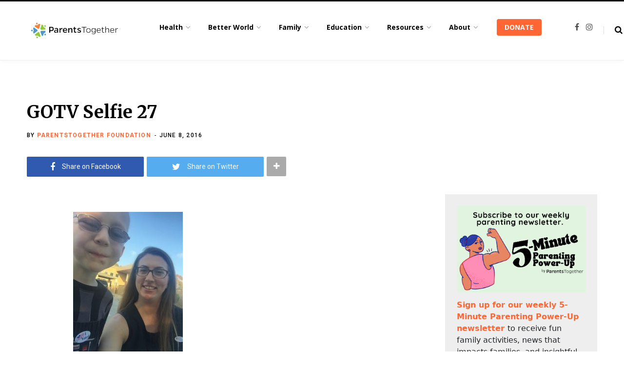

--- FILE ---
content_type: text/html; charset=utf-8
request_url: https://www.google.com/recaptcha/api2/aframe
body_size: 268
content:
<!DOCTYPE HTML><html><head><meta http-equiv="content-type" content="text/html; charset=UTF-8"></head><body><script nonce="VacYWybMKPkeD86zcwlSzg">/** Anti-fraud and anti-abuse applications only. See google.com/recaptcha */ try{var clients={'sodar':'https://pagead2.googlesyndication.com/pagead/sodar?'};window.addEventListener("message",function(a){try{if(a.source===window.parent){var b=JSON.parse(a.data);var c=clients[b['id']];if(c){var d=document.createElement('img');d.src=c+b['params']+'&rc='+(localStorage.getItem("rc::a")?sessionStorage.getItem("rc::b"):"");window.document.body.appendChild(d);sessionStorage.setItem("rc::e",parseInt(sessionStorage.getItem("rc::e")||0)+1);localStorage.setItem("rc::h",'1769518279047');}}}catch(b){}});window.parent.postMessage("_grecaptcha_ready", "*");}catch(b){}</script></body></html>

--- FILE ---
content_type: text/javascript
request_url: https://static.fundraiseup.com/embed-data/elements-global/AGZJNTUQ.js
body_size: 2552
content:
FUN.elements.addGlobalElementsContent([{"name":"Social Proof #1","type":"socialProof","key":"XNEXLQSH","config":{"show":true,"showEmoji":true,"showLocation":true,"showDonorNameMode":"hide","showDonationsMode":"all","sourceWidgets":[],"simulateDonations":false,"openWidget":"","accentTextColor":"#2797FF","textColor":"#212830","backgroundColor":"#FFFFFF","panelBorderRadius":6,"panelBorderSize":0,"panelBorderColor":"#FFFFFF","shadow":true,"buttonLabelColor":"#2797FF","buttonColor":"#FFFFFF","buttonBorderColor":"#2797FF","buttonBorderSize":1,"buttonBorderRadius":18,"urlAllow":[],"urlBlock":[],"localization":{"defaultLocale":"en-US","fields":[{"lang":"en","buttonLabel":"Donate"}],"supportedLanguages":["en"]}},"data":{"live":{"charges":[{"statusDates":{"pending":"2026-01-22T17:06:00.705Z"},"checkoutTypes":{"checkoutModal":true,"campaignPage":false,"giftCatalog":false},"widgetKey":"FUNVPGPDVHU","chargeKey":"DHZNQQMH","donation":{"currency":"USD","amount":2500},"designation":{"key":"E2Y6DRU3","show":false,"localization":{"defaultLocale":"en-US","fields":[{"lang":"en","name":"General designation"},{"lang":"fr","name":"Affectation générale"},{"lang":"es","name":"Designación general"},{"lang":"nl","name":"Algemeen doel"},{"lang":"no","name":"Felles formål"},{"lang":"de","name":"Allgemeiner Zweck"},{"lang":"fi","name":"Yleiskohde"},{"lang":"ar","name":"التخصيص العام"},{"lang":"sv","name":"Allmänt ändamål"},{"lang":"it","name":"Destinazione generale"},{"lang":"pt","name":"Destinação geral"},{"lang":"zh","name":"公共用途"},{"lang":"ja","name":"共通用途"},{"lang":"ko","name":"공용 용도"},{"lang":"hu","name":"Általános cél"},{"lang":"da","name":"Fælles formål"},{"lang":"ru","name":"Общая поддержка"},{"lang":"pl","name":"Cel ogólny"}]}},"userName":"Someone","location":{"city":"Oakland","country":"United States","countryCode":"US"},"experimentId":null,"recurring":null,"subscription":{"period":"every4weeks"}},{"statusDates":{"pending":"2026-01-04T15:04:43.503Z"},"checkoutTypes":{"checkoutModal":true,"campaignPage":false,"giftCatalog":false},"widgetKey":"FUNVPGPDVHU","chargeKey":"DKRMEACL","donation":{"currency":"USD","amount":2500},"designation":{"key":"E2Y6DRU3","show":false,"localization":{"defaultLocale":"en-US","fields":[{"lang":"en","name":"General designation"},{"lang":"fr","name":"Affectation générale"},{"lang":"es","name":"Designación general"},{"lang":"nl","name":"Algemeen doel"},{"lang":"no","name":"Felles formål"},{"lang":"de","name":"Allgemeiner Zweck"},{"lang":"fi","name":"Yleiskohde"},{"lang":"ar","name":"التخصيص العام"},{"lang":"sv","name":"Allmänt ändamål"},{"lang":"it","name":"Destinazione generale"},{"lang":"pt","name":"Destinação geral"},{"lang":"zh","name":"公共用途"},{"lang":"ja","name":"共通用途"},{"lang":"ko","name":"공용 용도"},{"lang":"hu","name":"Általános cél"},{"lang":"da","name":"Fælles formål"},{"lang":"ru","name":"Общая поддержка"},{"lang":"pl","name":"Cel ogólny"}]}},"userName":"Someone","location":{"city":"Parkville","country":"United States","countryCode":"US"},"experimentId":null,"recurring":null,"subscription":null},{"statusDates":{"pending":"2025-12-31T20:25:21.014Z"},"checkoutTypes":{"checkoutModal":true,"campaignPage":false,"giftCatalog":false},"widgetKey":"FUNVPGPDVHU","chargeKey":"DZWDJBWS","donation":{"currency":"USD","amount":25000},"designation":{"key":"E2Y6DRU3","show":false,"localization":{"defaultLocale":"en-US","fields":[{"lang":"en","name":"General designation"},{"lang":"fr","name":"Affectation générale"},{"lang":"es","name":"Designación general"},{"lang":"nl","name":"Algemeen doel"},{"lang":"no","name":"Felles formål"},{"lang":"de","name":"Allgemeiner Zweck"},{"lang":"fi","name":"Yleiskohde"},{"lang":"ar","name":"التخصيص العام"},{"lang":"sv","name":"Allmänt ändamål"},{"lang":"it","name":"Destinazione generale"},{"lang":"pt","name":"Destinação geral"},{"lang":"zh","name":"公共用途"},{"lang":"ja","name":"共通用途"},{"lang":"ko","name":"공용 용도"},{"lang":"hu","name":"Általános cél"},{"lang":"da","name":"Fælles formål"},{"lang":"ru","name":"Общая поддержка"},{"lang":"pl","name":"Cel ogólny"}]}},"userName":"Someone","location":{"city":"Inglewood","country":"United States","countryCode":"US"},"experimentId":null,"recurring":null,"subscription":null},{"statusDates":{"pending":"2025-12-30T15:20:18.395Z"},"checkoutTypes":{"checkoutModal":true,"campaignPage":false,"giftCatalog":false},"widgetKey":"FUNVPGPDVHU","chargeKey":"DZAGDRDP","donation":{"currency":"USD","amount":2000},"designation":{"key":"E2Y6DRU3","show":false,"localization":{"defaultLocale":"en-US","fields":[{"lang":"en","name":"General designation"},{"lang":"fr","name":"Affectation générale"},{"lang":"es","name":"Designación general"},{"lang":"nl","name":"Algemeen doel"},{"lang":"no","name":"Felles formål"},{"lang":"de","name":"Allgemeiner Zweck"},{"lang":"fi","name":"Yleiskohde"},{"lang":"ar","name":"التخصيص العام"},{"lang":"sv","name":"Allmänt ändamål"},{"lang":"it","name":"Destinazione generale"},{"lang":"pt","name":"Destinação geral"},{"lang":"zh","name":"公共用途"},{"lang":"ja","name":"共通用途"},{"lang":"ko","name":"공용 용도"},{"lang":"hu","name":"Általános cél"},{"lang":"da","name":"Fælles formål"},{"lang":"ru","name":"Общая поддержка"},{"lang":"pl","name":"Cel ogólny"}]}},"userName":"Someone","location":{"city":"Coral Springs","country":"United States","countryCode":"US"},"experimentId":null,"recurring":null,"subscription":null},{"statusDates":{"pending":"2025-12-29T21:16:39.419Z"},"checkoutTypes":{"checkoutModal":true,"campaignPage":false,"giftCatalog":false},"widgetKey":"FUNVPGPDVHU","chargeKey":"DHYZJKDQ","donation":{"currency":"USD","amount":30000},"designation":{"key":"E2Y6DRU3","show":false,"localization":{"defaultLocale":"en-US","fields":[{"lang":"en","name":"General designation"},{"lang":"fr","name":"Affectation générale"},{"lang":"es","name":"Designación general"},{"lang":"nl","name":"Algemeen doel"},{"lang":"no","name":"Felles formål"},{"lang":"de","name":"Allgemeiner Zweck"},{"lang":"fi","name":"Yleiskohde"},{"lang":"ar","name":"التخصيص العام"},{"lang":"sv","name":"Allmänt ändamål"},{"lang":"it","name":"Destinazione generale"},{"lang":"pt","name":"Destinação geral"},{"lang":"zh","name":"公共用途"},{"lang":"ja","name":"共通用途"},{"lang":"ko","name":"공용 용도"},{"lang":"hu","name":"Általános cél"},{"lang":"da","name":"Fælles formål"},{"lang":"ru","name":"Общая поддержка"},{"lang":"pl","name":"Cel ogólny"}]}},"userName":"Someone","location":{"city":"Hayward","country":"United States","countryCode":"US"},"experimentId":null,"recurring":null,"subscription":null},{"statusDates":{"pending":"2025-12-29T17:26:46.421Z"},"checkoutTypes":{"checkoutModal":true,"campaignPage":false,"giftCatalog":false},"widgetKey":"FUNVPGPDVHU","chargeKey":"DLVMXEPD","donation":{"currency":"USD","amount":4500},"designation":{"key":"E2Y6DRU3","show":false,"localization":{"defaultLocale":"en-US","fields":[{"lang":"en","name":"General designation"},{"lang":"fr","name":"Affectation générale"},{"lang":"es","name":"Designación general"},{"lang":"nl","name":"Algemeen doel"},{"lang":"no","name":"Felles formål"},{"lang":"de","name":"Allgemeiner Zweck"},{"lang":"fi","name":"Yleiskohde"},{"lang":"ar","name":"التخصيص العام"},{"lang":"sv","name":"Allmänt ändamål"},{"lang":"it","name":"Destinazione generale"},{"lang":"pt","name":"Destinação geral"},{"lang":"zh","name":"公共用途"},{"lang":"ja","name":"共通用途"},{"lang":"ko","name":"공용 용도"},{"lang":"hu","name":"Általános cél"},{"lang":"da","name":"Fælles formål"},{"lang":"ru","name":"Общая поддержка"},{"lang":"pl","name":"Cel ogólny"}]}},"userName":"Someone","location":{"city":"Camp Meeker","country":"United States","countryCode":"US"},"experimentId":null,"recurring":null,"subscription":null},{"statusDates":{"pending":"2025-12-28T18:06:01.095Z"},"checkoutTypes":{"checkoutModal":true,"campaignPage":false,"giftCatalog":false},"widgetKey":"FUNVPGPDVHU","chargeKey":"DZYHMKHR","donation":{"currency":"USD","amount":2500},"designation":{"key":"E2Y6DRU3","show":false,"localization":{"defaultLocale":"en-US","fields":[{"lang":"en","name":"General designation"},{"lang":"fr","name":"Affectation générale"},{"lang":"es","name":"Designación general"},{"lang":"nl","name":"Algemeen doel"},{"lang":"no","name":"Felles formål"},{"lang":"de","name":"Allgemeiner Zweck"},{"lang":"fi","name":"Yleiskohde"},{"lang":"ar","name":"التخصيص العام"},{"lang":"sv","name":"Allmänt ändamål"},{"lang":"it","name":"Destinazione generale"},{"lang":"pt","name":"Destinação geral"},{"lang":"zh","name":"公共用途"},{"lang":"ja","name":"共通用途"},{"lang":"ko","name":"공용 용도"},{"lang":"hu","name":"Általános cél"},{"lang":"da","name":"Fælles formål"},{"lang":"ru","name":"Общая поддержка"},{"lang":"pl","name":"Cel ogólny"}]}},"userName":"Someone","location":{"city":"Rancho Santa Margarita","country":"United States","countryCode":"US"},"experimentId":null,"recurring":null,"subscription":null},{"statusDates":{"pending":"2025-12-25T17:06:00.864Z"},"checkoutTypes":{"checkoutModal":true,"campaignPage":false,"giftCatalog":false},"widgetKey":"FUNVPGPDVHU","chargeKey":"DANJDARN","donation":{"currency":"USD","amount":2500},"designation":{"key":"E2Y6DRU3","show":false,"localization":{"defaultLocale":"en-US","fields":[{"lang":"en","name":"General designation"},{"lang":"fr","name":"Affectation générale"},{"lang":"es","name":"Designación general"},{"lang":"nl","name":"Algemeen doel"},{"lang":"no","name":"Felles formål"},{"lang":"de","name":"Allgemeiner Zweck"},{"lang":"fi","name":"Yleiskohde"},{"lang":"ar","name":"التخصيص العام"},{"lang":"sv","name":"Allmänt ändamål"},{"lang":"it","name":"Destinazione generale"},{"lang":"pt","name":"Destinação geral"},{"lang":"zh","name":"公共用途"},{"lang":"ja","name":"共通用途"},{"lang":"ko","name":"공용 용도"},{"lang":"hu","name":"Általános cél"},{"lang":"da","name":"Fælles formål"},{"lang":"ru","name":"Общая поддержка"},{"lang":"pl","name":"Cel ogólny"}]}},"userName":"Someone","location":{"city":"Oakland","country":"United States","countryCode":"US"},"experimentId":null,"recurring":null,"subscription":{"period":"every4weeks"}},{"statusDates":{"pending":"2025-12-21T21:11:35.988Z"},"checkoutTypes":{"checkoutModal":true,"campaignPage":false,"giftCatalog":false},"widgetKey":"FUNVPGPDVHU","chargeKey":"DUCVEKNW","donation":{"currency":"USD","amount":10000},"designation":{"key":"E2Y6DRU3","show":false,"localization":{"defaultLocale":"en-US","fields":[{"lang":"en","name":"General designation"},{"lang":"fr","name":"Affectation générale"},{"lang":"es","name":"Designación general"},{"lang":"nl","name":"Algemeen doel"},{"lang":"no","name":"Felles formål"},{"lang":"de","name":"Allgemeiner Zweck"},{"lang":"fi","name":"Yleiskohde"},{"lang":"ar","name":"التخصيص العام"},{"lang":"sv","name":"Allmänt ändamål"},{"lang":"it","name":"Destinazione generale"},{"lang":"pt","name":"Destinação geral"},{"lang":"zh","name":"公共用途"},{"lang":"ja","name":"共通用途"},{"lang":"ko","name":"공용 용도"},{"lang":"hu","name":"Általános cél"},{"lang":"da","name":"Fælles formål"},{"lang":"ru","name":"Общая поддержка"},{"lang":"pl","name":"Cel ogólny"}]}},"userName":"Someone","location":{"city":"University City","country":"United States","countryCode":"US"},"experimentId":null,"recurring":null,"subscription":null},{"statusDates":{"pending":"2025-12-15T22:46:52.049Z"},"checkoutTypes":{"checkoutModal":true,"campaignPage":false,"giftCatalog":false},"widgetKey":"FUNVPGPDVHU","chargeKey":"DYYWWHLA","donation":{"currency":"USD","amount":25000},"designation":{"key":"E2Y6DRU3","show":false,"localization":{"defaultLocale":"en-US","fields":[{"lang":"en","name":"General designation"},{"lang":"fr","name":"Affectation générale"},{"lang":"es","name":"Designación general"},{"lang":"nl","name":"Algemeen doel"},{"lang":"no","name":"Felles formål"},{"lang":"de","name":"Allgemeiner Zweck"},{"lang":"fi","name":"Yleiskohde"},{"lang":"ar","name":"التخصيص العام"},{"lang":"sv","name":"Allmänt ändamål"},{"lang":"it","name":"Destinazione generale"},{"lang":"pt","name":"Destinação geral"},{"lang":"zh","name":"公共用途"},{"lang":"ja","name":"共通用途"},{"lang":"ko","name":"공용 용도"},{"lang":"hu","name":"Általános cél"},{"lang":"da","name":"Fælles formål"},{"lang":"ru","name":"Общая поддержка"},{"lang":"pl","name":"Cel ogólny"}]}},"userName":"Someone","location":{"city":"Washington","country":"United States","countryCode":"US"},"experimentId":null,"recurring":null,"subscription":null},{"statusDates":{"pending":"2025-11-27T17:06:00.552Z"},"checkoutTypes":{"checkoutModal":true,"campaignPage":false,"giftCatalog":false},"widgetKey":"FUNVPGPDVHU","chargeKey":"DHBTVNEC","donation":{"currency":"USD","amount":2500},"designation":{"key":"E2Y6DRU3","show":false,"localization":{"defaultLocale":"en-US","fields":[{"lang":"en","name":"General designation"},{"lang":"fr","name":"Affectation générale"},{"lang":"es","name":"Designación general"},{"lang":"nl","name":"Algemeen doel"},{"lang":"no","name":"Felles formål"},{"lang":"de","name":"Allgemeiner Zweck"},{"lang":"fi","name":"Yleiskohde"},{"lang":"ar","name":"التخصيص العام"},{"lang":"sv","name":"Allmänt ändamål"},{"lang":"it","name":"Destinazione generale"},{"lang":"pt","name":"Destinação geral"},{"lang":"zh","name":"公共用途"},{"lang":"ja","name":"共通用途"},{"lang":"ko","name":"공용 용도"},{"lang":"hu","name":"Általános cél"},{"lang":"da","name":"Fælles formål"},{"lang":"ru","name":"Общая поддержка"},{"lang":"pl","name":"Cel ogólny"}]}},"userName":"Someone","location":{"city":"Oakland","country":"United States","countryCode":"US"},"experimentId":null,"recurring":null,"subscription":{"period":"every4weeks"}},{"statusDates":{"pending":"2025-11-02T17:23:35.603Z"},"checkoutTypes":{"checkoutModal":true,"campaignPage":false,"giftCatalog":false},"widgetKey":"FUNVPGPDVHU","chargeKey":"DVTSYFHV","donation":{"currency":"USD","amount":2500},"designation":{"key":"E2Y6DRU3","show":false,"localization":{"defaultLocale":"en-US","fields":[{"lang":"en","name":"General designation"},{"lang":"fr","name":"Affectation générale"},{"lang":"es","name":"Designación general"},{"lang":"nl","name":"Algemeen doel"},{"lang":"no","name":"Felles formål"},{"lang":"de","name":"Allgemeiner Zweck"},{"lang":"fi","name":"Yleiskohde"},{"lang":"ar","name":"التخصيص العام"},{"lang":"sv","name":"Allmänt ändamål"},{"lang":"it","name":"Destinazione generale"},{"lang":"pt","name":"Destinação geral"},{"lang":"zh","name":"公共用途"},{"lang":"ja","name":"共通用途"},{"lang":"ko","name":"공용 용도"},{"lang":"hu","name":"Általános cél"},{"lang":"da","name":"Fælles formål"},{"lang":"ru","name":"Общая поддержка"},{"lang":"pl","name":"Cel ogólny"}]}},"userName":"Someone","location":{"city":"Midlothian","country":"United States","countryCode":"US"},"experimentId":null,"recurring":null,"subscription":null},{"statusDates":{"pending":"2025-10-30T16:06:00.329Z"},"checkoutTypes":{"checkoutModal":true,"campaignPage":false,"giftCatalog":false},"widgetKey":"FUNVPGPDVHU","chargeKey":"DARCYAYM","donation":{"currency":"USD","amount":2500},"designation":{"key":"E2Y6DRU3","show":false,"localization":{"defaultLocale":"en-US","fields":[{"lang":"en","name":"General designation"},{"lang":"fr","name":"Affectation générale"},{"lang":"es","name":"Designación general"},{"lang":"nl","name":"Algemeen doel"},{"lang":"no","name":"Felles formål"},{"lang":"de","name":"Allgemeiner Zweck"},{"lang":"fi","name":"Yleiskohde"},{"lang":"ar","name":"التخصيص العام"},{"lang":"sv","name":"Allmänt ändamål"},{"lang":"it","name":"Destinazione generale"},{"lang":"pt","name":"Destinação geral"},{"lang":"zh","name":"公共用途"},{"lang":"ja","name":"共通用途"},{"lang":"ko","name":"공용 용도"},{"lang":"hu","name":"Általános cél"},{"lang":"da","name":"Fælles formål"},{"lang":"ru","name":"Общая поддержка"},{"lang":"pl","name":"Cel ogólny"}]}},"userName":"Someone","location":{"city":"Oakland","country":"United States","countryCode":"US"},"experimentId":null,"recurring":null,"subscription":{"period":"every4weeks"}},{"statusDates":{"pending":"2025-10-05T17:13:05.264Z"},"checkoutTypes":{"checkoutModal":true,"campaignPage":false,"giftCatalog":false},"widgetKey":"FUNVPGPDVHU","chargeKey":"DZBDMYXN","donation":{"currency":"USD","amount":2500},"designation":{"key":"E2Y6DRU3","show":false,"localization":{"defaultLocale":"en-US","fields":[{"lang":"en","name":"General designation"},{"lang":"fr","name":"Affectation générale"},{"lang":"es","name":"Designación general"},{"lang":"nl","name":"Algemeen doel"},{"lang":"no","name":"Felles formål"},{"lang":"de","name":"Allgemeiner Zweck"},{"lang":"fi","name":"Yleiskohde"},{"lang":"ar","name":"التخصيص العام"},{"lang":"sv","name":"Allmänt ändamål"},{"lang":"it","name":"Destinazione generale"},{"lang":"pt","name":"Destinação geral"},{"lang":"zh","name":"公共用途"},{"lang":"ja","name":"共通用途"},{"lang":"ko","name":"공용 용도"},{"lang":"hu","name":"Általános cél"},{"lang":"da","name":"Fælles formål"},{"lang":"ru","name":"Общая поддержка"},{"lang":"pl","name":"Cel ogólny"}]}},"userName":"Someone","location":{"city":"Bellerose Terrace","country":"United States","countryCode":"US"},"experimentId":null,"recurring":null,"subscription":null},{"statusDates":{"pending":"2025-10-02T16:06:00.338Z"},"checkoutTypes":{"checkoutModal":true,"campaignPage":false,"giftCatalog":false},"widgetKey":"FUNVPGPDVHU","chargeKey":"DAVQLAER","donation":{"currency":"USD","amount":2500},"designation":{"key":"E2Y6DRU3","show":false,"localization":{"defaultLocale":"en-US","fields":[{"lang":"en","name":"General designation"},{"lang":"fr","name":"Affectation générale"},{"lang":"es","name":"Designación general"},{"lang":"nl","name":"Algemeen doel"},{"lang":"no","name":"Felles formål"},{"lang":"de","name":"Allgemeiner Zweck"},{"lang":"fi","name":"Yleiskohde"},{"lang":"ar","name":"التخصيص العام"},{"lang":"sv","name":"Allmänt ändamål"},{"lang":"it","name":"Destinazione generale"},{"lang":"pt","name":"Destinação geral"},{"lang":"zh","name":"公共用途"},{"lang":"ja","name":"共通用途"},{"lang":"ko","name":"공용 용도"},{"lang":"hu","name":"Általános cél"},{"lang":"da","name":"Fælles formål"},{"lang":"ru","name":"Общая поддержка"},{"lang":"pl","name":"Cel ogólny"}]}},"userName":"Someone","location":{"city":"Oakland","country":"United States","countryCode":"US"},"experimentId":null,"recurring":null,"subscription":{"period":"every4weeks"}},{"statusDates":{"pending":"2025-09-04T16:06:00.450Z"},"checkoutTypes":{"checkoutModal":true,"campaignPage":false,"giftCatalog":false},"widgetKey":"FUNVPGPDVHU","chargeKey":"DKFJEDLE","donation":{"currency":"USD","amount":2500},"designation":{"key":"E2Y6DRU3","show":false,"localization":{"defaultLocale":"en-US","fields":[{"lang":"en","name":"General designation"},{"lang":"fr","name":"Affectation générale"},{"lang":"es","name":"Designación general"},{"lang":"nl","name":"Algemeen doel"},{"lang":"no","name":"Felles formål"},{"lang":"de","name":"Allgemeiner Zweck"},{"lang":"fi","name":"Yleiskohde"},{"lang":"ar","name":"التخصيص العام"},{"lang":"sv","name":"Allmänt ändamål"},{"lang":"it","name":"Destinazione generale"},{"lang":"pt","name":"Destinação geral"},{"lang":"zh","name":"公共用途"},{"lang":"ja","name":"共通用途"},{"lang":"ko","name":"공용 용도"},{"lang":"hu","name":"Általános cél"},{"lang":"da","name":"Fælles formål"},{"lang":"ru","name":"Общая поддержка"},{"lang":"pl","name":"Cel ogólny"}]}},"userName":"Someone","location":{"city":"Oakland","country":"United States","countryCode":"US"},"experimentId":null,"recurring":null,"subscription":{"period":"every4weeks"}},{"statusDates":{"pending":"2025-09-02T11:28:00.624Z"},"checkoutTypes":{"checkoutModal":true,"campaignPage":false,"giftCatalog":false},"widgetKey":"FUNVPGPDVHU","chargeKey":"DWCVYGNX","donation":{"currency":"USD","amount":2000},"designation":{"key":"E2Y6DRU3","show":false,"localization":{"defaultLocale":"en-US","fields":[{"lang":"en","name":"General designation"},{"lang":"fr","name":"Affectation générale"},{"lang":"es","name":"Designación general"},{"lang":"nl","name":"Algemeen doel"},{"lang":"no","name":"Felles formål"},{"lang":"de","name":"Allgemeiner Zweck"},{"lang":"fi","name":"Yleiskohde"},{"lang":"ar","name":"التخصيص العام"},{"lang":"sv","name":"Allmänt ändamål"},{"lang":"it","name":"Destinazione generale"},{"lang":"pt","name":"Destinação geral"},{"lang":"zh","name":"公共用途"},{"lang":"ja","name":"共通用途"},{"lang":"ko","name":"공용 용도"},{"lang":"hu","name":"Általános cél"},{"lang":"da","name":"Fælles formål"},{"lang":"ru","name":"Общая поддержка"},{"lang":"pl","name":"Cel ogólny"}]}},"userName":"Someone","location":{"city":"Sacramento","country":"United States","countryCode":"US"},"experimentId":null,"recurring":null,"subscription":{"period":"monthly"}},{"statusDates":{"pending":"2025-08-26T23:19:01.129Z"},"checkoutTypes":{"checkoutModal":true,"campaignPage":false,"giftCatalog":false},"widgetKey":"FUNVPGPDVHU","chargeKey":"DCAPDCSS","donation":{"currency":"USD","amount":2500},"designation":{"key":"E2Y6DRU3","show":false,"localization":{"defaultLocale":"en-US","fields":[{"lang":"en","name":"General designation"},{"lang":"fr","name":"Affectation générale"},{"lang":"es","name":"Designación general"},{"lang":"nl","name":"Algemeen doel"},{"lang":"no","name":"Felles formål"},{"lang":"de","name":"Allgemeiner Zweck"},{"lang":"fi","name":"Yleiskohde"},{"lang":"ar","name":"التخصيص العام"},{"lang":"sv","name":"Allmänt ändamål"},{"lang":"it","name":"Destinazione generale"},{"lang":"pt","name":"Destinação geral"},{"lang":"zh","name":"公共用途"},{"lang":"ja","name":"共通用途"},{"lang":"ko","name":"공용 용도"},{"lang":"hu","name":"Általános cél"},{"lang":"da","name":"Fælles formål"},{"lang":"ru","name":"Общая поддержка"},{"lang":"pl","name":"Cel ogólny"}]}},"userName":"Someone","location":{"city":"San Francisco","country":"United States","countryCode":"US"},"experimentId":null,"recurring":null,"subscription":null},{"statusDates":{"pending":"2025-08-07T16:06:00.343Z"},"checkoutTypes":{"checkoutModal":true,"campaignPage":false,"giftCatalog":false},"widgetKey":"FUNVPGPDVHU","chargeKey":"DWMTMWUL","donation":{"currency":"USD","amount":2500},"designation":{"key":"E2Y6DRU3","show":false,"localization":{"defaultLocale":"en-US","fields":[{"lang":"en","name":"General designation"},{"lang":"fr","name":"Affectation générale"},{"lang":"es","name":"Designación general"},{"lang":"nl","name":"Algemeen doel"},{"lang":"no","name":"Felles formål"},{"lang":"de","name":"Allgemeiner Zweck"},{"lang":"fi","name":"Yleiskohde"},{"lang":"ar","name":"التخصيص العام"},{"lang":"sv","name":"Allmänt ändamål"},{"lang":"it","name":"Destinazione generale"},{"lang":"pt","name":"Destinação geral"},{"lang":"zh","name":"公共用途"},{"lang":"ja","name":"共通用途"},{"lang":"ko","name":"공용 용도"},{"lang":"hu","name":"Általános cél"},{"lang":"da","name":"Fælles formål"},{"lang":"ru","name":"Общая поддержка"},{"lang":"pl","name":"Cel ogólny"}]}},"userName":"Someone","location":{"city":"Oakland","country":"United States","countryCode":"US"},"experimentId":null,"recurring":null,"subscription":{"period":"every4weeks"}},{"statusDates":{"pending":"2025-08-02T11:28:00.318Z"},"checkoutTypes":{"checkoutModal":true,"campaignPage":false,"giftCatalog":false},"widgetKey":"FUNVPGPDVHU","chargeKey":"DGCYFPAP","donation":{"currency":"USD","amount":2000},"designation":{"key":"E2Y6DRU3","show":false,"localization":{"defaultLocale":"en-US","fields":[{"lang":"en","name":"General designation"},{"lang":"fr","name":"Affectation générale"},{"lang":"es","name":"Designación general"},{"lang":"nl","name":"Algemeen doel"},{"lang":"no","name":"Felles formål"},{"lang":"de","name":"Allgemeiner Zweck"},{"lang":"fi","name":"Yleiskohde"},{"lang":"ar","name":"التخصيص العام"},{"lang":"sv","name":"Allmänt ändamål"},{"lang":"it","name":"Destinazione generale"},{"lang":"pt","name":"Destinação geral"},{"lang":"zh","name":"公共用途"},{"lang":"ja","name":"共通用途"},{"lang":"ko","name":"공용 용도"},{"lang":"hu","name":"Általános cél"},{"lang":"da","name":"Fælles formål"},{"lang":"ru","name":"Общая поддержка"},{"lang":"pl","name":"Cel ogólny"}]}},"userName":"Someone","location":{"city":"Sacramento","country":"United States","countryCode":"US"},"experimentId":null,"recurring":null,"subscription":{"period":"monthly"}},{"statusDates":{"pending":"2025-07-10T16:06:00.565Z"},"checkoutTypes":{"checkoutModal":true,"campaignPage":false,"giftCatalog":false},"widgetKey":"FUNVPGPDVHU","chargeKey":"DRGDHRZN","donation":{"currency":"USD","amount":2500},"designation":{"key":"E2Y6DRU3","show":false,"localization":{"defaultLocale":"en-US","fields":[{"lang":"en","name":"General designation"},{"lang":"fr","name":"Affectation générale"},{"lang":"es","name":"Designación general"},{"lang":"nl","name":"Algemeen doel"},{"lang":"no","name":"Felles formål"},{"lang":"de","name":"Allgemeiner Zweck"},{"lang":"fi","name":"Yleiskohde"},{"lang":"ar","name":"التخصيص العام"},{"lang":"sv","name":"Allmänt ändamål"},{"lang":"it","name":"Destinazione generale"},{"lang":"pt","name":"Destinação geral"},{"lang":"zh","name":"公共用途"},{"lang":"ja","name":"共通用途"},{"lang":"ko","name":"공용 용도"},{"lang":"hu","name":"Általános cél"},{"lang":"da","name":"Fælles formål"},{"lang":"ru","name":"Общая поддержка"},{"lang":"pl","name":"Cel ogólny"}]}},"userName":"Someone","location":{"city":"Oakland","country":"United States","countryCode":"US"},"experimentId":null,"recurring":null,"subscription":{"period":"every4weeks"}},{"statusDates":{"pending":"2025-07-02T11:28:00.290Z"},"checkoutTypes":{"checkoutModal":true,"campaignPage":false,"giftCatalog":false},"widgetKey":"FUNVPGPDVHU","chargeKey":"DUVGKJCV","donation":{"currency":"USD","amount":2000},"designation":{"key":"E2Y6DRU3","show":false,"localization":{"defaultLocale":"en-US","fields":[{"lang":"en","name":"General designation"},{"lang":"fr","name":"Affectation générale"},{"lang":"es","name":"Designación general"},{"lang":"nl","name":"Algemeen doel"},{"lang":"no","name":"Felles formål"},{"lang":"de","name":"Allgemeiner Zweck"},{"lang":"fi","name":"Yleiskohde"},{"lang":"ar","name":"التخصيص العام"},{"lang":"sv","name":"Allmänt ändamål"},{"lang":"it","name":"Destinazione generale"},{"lang":"pt","name":"Destinação geral"},{"lang":"zh","name":"公共用途"},{"lang":"ja","name":"共通用途"},{"lang":"ko","name":"공용 용도"},{"lang":"hu","name":"Általános cél"},{"lang":"da","name":"Fælles formål"},{"lang":"ru","name":"Общая поддержка"},{"lang":"pl","name":"Cel ogólny"}]}},"userName":"Someone","location":{"city":"Sacramento","country":"United States","countryCode":"US"},"experimentId":null,"recurring":null,"subscription":{"period":"monthly"}},{"statusDates":{"pending":"2025-06-14T00:41:28.856Z"},"checkoutTypes":{"checkoutModal":true,"campaignPage":false,"giftCatalog":false},"widgetKey":"FUNVPGPDVHU","chargeKey":"DGZLKNHQ","donation":{"currency":"USD","amount":4000},"designation":{"key":"E2Y6DRU3","show":false,"localization":{"defaultLocale":"en-US","fields":[{"lang":"en","name":"General designation"},{"lang":"fr","name":"Affectation générale"},{"lang":"es","name":"Designación general"},{"lang":"nl","name":"Algemeen doel"},{"lang":"no","name":"Felles formål"},{"lang":"de","name":"Allgemeiner Zweck"},{"lang":"fi","name":"Yleiskohde"},{"lang":"ar","name":"التخصيص العام"},{"lang":"sv","name":"Allmänt ändamål"},{"lang":"it","name":"Destinazione generale"},{"lang":"pt","name":"Destinação geral"},{"lang":"zh","name":"公共用途"},{"lang":"ja","name":"共通用途"},{"lang":"ko","name":"공용 용도"},{"lang":"hu","name":"Általános cél"},{"lang":"da","name":"Fælles formål"},{"lang":"ru","name":"Общая поддержка"},{"lang":"pl","name":"Cel ogólny"}]}},"userName":"Someone","location":{"city":"Belfast","country":"United States","countryCode":"US"},"experimentId":null,"recurring":null,"subscription":null},{"statusDates":{"pending":"2025-06-12T16:06:00.536Z"},"checkoutTypes":{"checkoutModal":true,"campaignPage":false,"giftCatalog":false},"widgetKey":"FUNVPGPDVHU","chargeKey":"DSJLXGRP","donation":{"currency":"USD","amount":2500},"designation":{"key":"E2Y6DRU3","show":false,"localization":{"defaultLocale":"en-US","fields":[{"lang":"en","name":"General designation"},{"lang":"fr","name":"Affectation générale"},{"lang":"es","name":"Designación general"},{"lang":"nl","name":"Algemeen doel"},{"lang":"no","name":"Felles formål"},{"lang":"de","name":"Allgemeiner Zweck"},{"lang":"fi","name":"Yleiskohde"},{"lang":"ar","name":"التخصيص العام"},{"lang":"sv","name":"Allmänt ändamål"},{"lang":"it","name":"Destinazione generale"},{"lang":"pt","name":"Destinação geral"},{"lang":"zh","name":"公共用途"},{"lang":"ja","name":"共通用途"},{"lang":"ko","name":"공용 용도"},{"lang":"hu","name":"Általános cél"},{"lang":"da","name":"Fælles formål"},{"lang":"ru","name":"Общая поддержка"},{"lang":"pl","name":"Cel ogólny"}]}},"userName":"Someone","location":{"city":"Oakland","country":"United States","countryCode":"US"},"experimentId":null,"recurring":null,"subscription":{"period":"every4weeks"}},{"statusDates":{"pending":"2025-06-02T11:28:00.321Z"},"checkoutTypes":{"checkoutModal":true,"campaignPage":false,"giftCatalog":false},"widgetKey":"FUNVPGPDVHU","chargeKey":"DGGSAVUR","donation":{"currency":"USD","amount":2000},"designation":{"key":"E2Y6DRU3","show":false,"localization":{"defaultLocale":"en-US","fields":[{"lang":"en","name":"General designation"},{"lang":"fr","name":"Affectation générale"},{"lang":"es","name":"Designación general"},{"lang":"nl","name":"Algemeen doel"},{"lang":"no","name":"Felles formål"},{"lang":"de","name":"Allgemeiner Zweck"},{"lang":"fi","name":"Yleiskohde"},{"lang":"ar","name":"التخصيص العام"},{"lang":"sv","name":"Allmänt ändamål"},{"lang":"it","name":"Destinazione generale"},{"lang":"pt","name":"Destinação geral"},{"lang":"zh","name":"公共用途"},{"lang":"ja","name":"共通用途"},{"lang":"ko","name":"공용 용도"},{"lang":"hu","name":"Általános cél"},{"lang":"da","name":"Fælles formål"},{"lang":"ru","name":"Общая поддержка"},{"lang":"pl","name":"Cel ogólny"}]}},"userName":"Someone","location":{"city":"Sacramento","country":"United States","countryCode":"US"},"experimentId":null,"recurring":null,"subscription":{"period":"monthly"}},{"statusDates":{"pending":"2025-06-02T03:57:03.847Z"},"checkoutTypes":{"checkoutModal":true,"campaignPage":false,"giftCatalog":false},"widgetKey":"FUNVPGPDVHU","chargeKey":"DRXGRXYN","donation":{"currency":"USD","amount":12000},"designation":{"key":"E2Y6DRU3","show":false,"localization":{"defaultLocale":"en-US","fields":[{"lang":"en","name":"General designation"},{"lang":"fr","name":"Affectation générale"},{"lang":"es","name":"Designación general"},{"lang":"nl","name":"Algemeen doel"},{"lang":"no","name":"Felles formål"},{"lang":"de","name":"Allgemeiner Zweck"},{"lang":"fi","name":"Yleiskohde"},{"lang":"ar","name":"التخصيص العام"},{"lang":"sv","name":"Allmänt ändamål"},{"lang":"it","name":"Destinazione generale"},{"lang":"pt","name":"Destinação geral"},{"lang":"zh","name":"公共用途"},{"lang":"ja","name":"共通用途"},{"lang":"ko","name":"공용 용도"},{"lang":"hu","name":"Általános cél"},{"lang":"da","name":"Fælles formål"},{"lang":"ru","name":"Общая поддержка"},{"lang":"pl","name":"Cel ogólny"}]}},"userName":"Someone","location":{"city":"Brooklyn","country":"United States","countryCode":"US"},"experimentId":null,"recurring":null,"subscription":null},{"statusDates":{"pending":"2025-05-15T16:06:00.473Z"},"checkoutTypes":{"checkoutModal":true,"campaignPage":false,"giftCatalog":false},"widgetKey":"FUNVPGPDVHU","chargeKey":"DJEXLWKY","donation":{"currency":"USD","amount":2500},"designation":{"key":"E2Y6DRU3","show":false,"localization":{"defaultLocale":"en-US","fields":[{"lang":"en","name":"General designation"},{"lang":"fr","name":"Affectation générale"},{"lang":"es","name":"Designación general"},{"lang":"nl","name":"Algemeen doel"},{"lang":"no","name":"Felles formål"},{"lang":"de","name":"Allgemeiner Zweck"},{"lang":"fi","name":"Yleiskohde"},{"lang":"ar","name":"التخصيص العام"},{"lang":"sv","name":"Allmänt ändamål"},{"lang":"it","name":"Destinazione generale"},{"lang":"pt","name":"Destinação geral"},{"lang":"zh","name":"公共用途"},{"lang":"ja","name":"共通用途"},{"lang":"ko","name":"공용 용도"},{"lang":"hu","name":"Általános cél"},{"lang":"da","name":"Fælles formål"},{"lang":"ru","name":"Общая поддержка"},{"lang":"pl","name":"Cel ogólny"}]}},"userName":"Someone","location":{"city":"Oakland","country":"United States","countryCode":"US"},"experimentId":null,"recurring":null,"subscription":{"period":"every4weeks"}},{"statusDates":{"pending":"2025-05-11T19:01:51.593Z"},"checkoutTypes":{"checkoutModal":true,"campaignPage":false,"giftCatalog":false},"widgetKey":"FUNVPGPDVHU","chargeKey":"DJYLSXPV","donation":{"currency":"USD","amount":2500},"designation":{"key":"E2Y6DRU3","show":false,"localization":{"defaultLocale":"en-US","fields":[{"lang":"en","name":"General designation"},{"lang":"fr","name":"Affectation générale"},{"lang":"es","name":"Designación general"},{"lang":"nl","name":"Algemeen doel"},{"lang":"no","name":"Felles formål"},{"lang":"de","name":"Allgemeiner Zweck"},{"lang":"fi","name":"Yleiskohde"},{"lang":"ar","name":"التخصيص العام"},{"lang":"sv","name":"Allmänt ändamål"},{"lang":"it","name":"Destinazione generale"},{"lang":"pt","name":"Destinação geral"},{"lang":"zh","name":"公共用途"},{"lang":"ja","name":"共通用途"},{"lang":"ko","name":"공용 용도"},{"lang":"hu","name":"Általános cél"},{"lang":"da","name":"Fælles formål"},{"lang":"ru","name":"Общая поддержка"},{"lang":"pl","name":"Cel ogólny"}]}},"userName":"Someone","location":{"city":"Indianapolis","country":"United States","countryCode":"US"},"experimentId":null,"recurring":null,"subscription":null},{"statusDates":{"pending":"2025-05-02T11:28:00.440Z"},"checkoutTypes":{"checkoutModal":true,"campaignPage":false,"giftCatalog":false},"widgetKey":"FUNVPGPDVHU","chargeKey":"DJXJKNBB","donation":{"currency":"USD","amount":2000},"designation":{"key":"E2Y6DRU3","show":false,"localization":{"defaultLocale":"en-US","fields":[{"lang":"en","name":"General designation"},{"lang":"fr","name":"Affectation générale"},{"lang":"es","name":"Designación general"},{"lang":"nl","name":"Algemeen doel"},{"lang":"no","name":"Felles formål"},{"lang":"de","name":"Allgemeiner Zweck"},{"lang":"fi","name":"Yleiskohde"},{"lang":"ar","name":"التخصيص العام"},{"lang":"sv","name":"Allmänt ändamål"},{"lang":"it","name":"Destinazione generale"},{"lang":"pt","name":"Destinação geral"},{"lang":"zh","name":"公共用途"},{"lang":"ja","name":"共通用途"},{"lang":"ko","name":"공용 용도"},{"lang":"hu","name":"Általános cél"},{"lang":"da","name":"Fælles formål"},{"lang":"ru","name":"Общая поддержка"},{"lang":"pl","name":"Cel ogólny"}]}},"userName":"Someone","location":{"city":"Sacramento","country":"United States","countryCode":"US"},"experimentId":null,"recurring":null,"subscription":{"period":"monthly"}},{"statusDates":{"pending":"2025-04-19T01:18:00.287Z"},"checkoutTypes":{"checkoutModal":true,"campaignPage":false,"giftCatalog":false},"widgetKey":"FUNVPGPDVHU","chargeKey":"DSYZLMCT","donation":{"currency":"USD","amount":2500},"designation":{"key":"E2Y6DRU3","show":false,"localization":{"defaultLocale":"en-US","fields":[{"lang":"en","name":"General designation"},{"lang":"fr","name":"Affectation générale"},{"lang":"es","name":"Designación general"},{"lang":"nl","name":"Algemeen doel"},{"lang":"no","name":"Felles formål"},{"lang":"de","name":"Allgemeiner Zweck"},{"lang":"fi","name":"Yleiskohde"},{"lang":"ar","name":"التخصيص العام"},{"lang":"sv","name":"Allmänt ändamål"},{"lang":"it","name":"Destinazione generale"},{"lang":"pt","name":"Destinação geral"},{"lang":"zh","name":"公共用途"},{"lang":"ja","name":"共通用途"},{"lang":"ko","name":"공용 용도"},{"lang":"hu","name":"Általános cél"},{"lang":"da","name":"Fælles formål"},{"lang":"ru","name":"Общая поддержка"},{"lang":"pl","name":"Cel ogólny"}]}},"userName":"Someone","location":{"city":"Dallas","country":"United States","countryCode":"US"},"experimentId":null,"recurring":null,"subscription":null},{"statusDates":{"pending":"2025-04-17T16:06:00.324Z"},"checkoutTypes":{"checkoutModal":true,"campaignPage":false,"giftCatalog":false},"widgetKey":"FUNVPGPDVHU","chargeKey":"DABSRBAN","donation":{"currency":"USD","amount":2500},"designation":{"key":"E2Y6DRU3","show":false,"localization":{"defaultLocale":"en-US","fields":[{"lang":"en","name":"General designation"},{"lang":"fr","name":"Affectation générale"},{"lang":"es","name":"Designación general"},{"lang":"nl","name":"Algemeen doel"},{"lang":"no","name":"Felles formål"},{"lang":"de","name":"Allgemeiner Zweck"},{"lang":"fi","name":"Yleiskohde"},{"lang":"ar","name":"التخصيص العام"},{"lang":"sv","name":"Allmänt ändamål"},{"lang":"it","name":"Destinazione generale"},{"lang":"pt","name":"Destinação geral"},{"lang":"zh","name":"公共用途"},{"lang":"ja","name":"共通用途"},{"lang":"ko","name":"공용 용도"},{"lang":"hu","name":"Általános cél"},{"lang":"da","name":"Fælles formål"},{"lang":"ru","name":"Общая поддержка"},{"lang":"pl","name":"Cel ogólny"}]}},"userName":"Someone","location":{"city":"Oakland","country":"United States","countryCode":"US"},"experimentId":null,"recurring":null,"subscription":{"period":"every4weeks"}},{"statusDates":{"pending":"2025-04-06T13:28:00.545Z"},"checkoutTypes":{"checkoutModal":true,"campaignPage":false,"giftCatalog":false},"widgetKey":"FUNVPGPDVHU","chargeKey":"DTBWNETZ","donation":{"currency":"USD","amount":6500},"designation":{"key":"E2Y6DRU3","show":false,"localization":{"defaultLocale":"en-US","fields":[{"lang":"en","name":"General designation"},{"lang":"fr","name":"Affectation générale"},{"lang":"es","name":"Designación general"},{"lang":"nl","name":"Algemeen doel"},{"lang":"no","name":"Felles formål"},{"lang":"de","name":"Allgemeiner Zweck"},{"lang":"fi","name":"Yleiskohde"},{"lang":"ar","name":"التخصيص العام"},{"lang":"sv","name":"Allmänt ändamål"},{"lang":"it","name":"Destinazione generale"},{"lang":"pt","name":"Destinação geral"},{"lang":"zh","name":"公共用途"},{"lang":"ja","name":"共通用途"},{"lang":"ko","name":"공용 용도"},{"lang":"hu","name":"Általános cél"},{"lang":"da","name":"Fælles formål"},{"lang":"ru","name":"Общая поддержка"},{"lang":"pl","name":"Cel ogólny"}]}},"userName":"Someone","location":{"city":"Astoria","country":"United States","countryCode":"US"},"experimentId":null,"recurring":null,"subscription":{"period":"annual"}},{"statusDates":{"pending":"2025-04-02T11:28:00.309Z"},"checkoutTypes":{"checkoutModal":true,"campaignPage":false,"giftCatalog":false},"widgetKey":"FUNVPGPDVHU","chargeKey":"DNZYXKYY","donation":{"currency":"USD","amount":2000},"designation":{"key":"E2Y6DRU3","show":false,"localization":{"defaultLocale":"en-US","fields":[{"lang":"en","name":"General designation"},{"lang":"fr","name":"Affectation générale"},{"lang":"es","name":"Designación general"},{"lang":"nl","name":"Algemeen doel"},{"lang":"no","name":"Felles formål"},{"lang":"de","name":"Allgemeiner Zweck"},{"lang":"fi","name":"Yleiskohde"},{"lang":"ar","name":"التخصيص العام"},{"lang":"sv","name":"Allmänt ändamål"},{"lang":"it","name":"Destinazione generale"},{"lang":"pt","name":"Destinação geral"},{"lang":"zh","name":"公共用途"},{"lang":"ja","name":"共通用途"},{"lang":"ko","name":"공용 용도"},{"lang":"hu","name":"Általános cél"},{"lang":"da","name":"Fælles formål"},{"lang":"ru","name":"Общая поддержка"},{"lang":"pl","name":"Cel ogólny"}]}},"userName":"Someone","location":{"city":"Sacramento","country":"United States","countryCode":"US"},"experimentId":null,"recurring":null,"subscription":{"period":"monthly"}},{"statusDates":{"pending":"2025-03-20T16:06:00.877Z"},"checkoutTypes":{"checkoutModal":true,"campaignPage":false,"giftCatalog":false},"widgetKey":"FUNVPGPDVHU","chargeKey":"DKAEUBLF","donation":{"currency":"USD","amount":2500},"designation":{"key":"E2Y6DRU3","show":false,"localization":{"defaultLocale":"en-US","fields":[{"lang":"en","name":"General designation"},{"lang":"fr","name":"Affectation générale"},{"lang":"es","name":"Designación general"},{"lang":"nl","name":"Algemeen doel"},{"lang":"no","name":"Felles formål"},{"lang":"de","name":"Allgemeiner Zweck"},{"lang":"fi","name":"Yleiskohde"},{"lang":"ar","name":"التخصيص العام"},{"lang":"sv","name":"Allmänt ändamål"},{"lang":"it","name":"Destinazione generale"},{"lang":"pt","name":"Destinação geral"},{"lang":"zh","name":"公共用途"},{"lang":"ja","name":"共通用途"},{"lang":"ko","name":"공용 용도"},{"lang":"hu","name":"Általános cél"},{"lang":"da","name":"Fælles formål"},{"lang":"ru","name":"Общая поддержка"},{"lang":"pl","name":"Cel ogólny"}]}},"userName":"Someone","location":{"city":"Oakland","country":"United States","countryCode":"US"},"experimentId":null,"recurring":null,"subscription":{"period":"every4weeks"}},{"statusDates":{"pending":"2025-03-02T12:28:00.359Z"},"checkoutTypes":{"checkoutModal":true,"campaignPage":false,"giftCatalog":false},"widgetKey":"FUNVPGPDVHU","chargeKey":"DGPUEMAL","donation":{"currency":"USD","amount":2000},"designation":{"key":"E2Y6DRU3","show":false,"localization":{"defaultLocale":"en-US","fields":[{"lang":"en","name":"General designation"},{"lang":"fr","name":"Affectation générale"},{"lang":"es","name":"Designación general"},{"lang":"nl","name":"Algemeen doel"},{"lang":"no","name":"Felles formål"},{"lang":"de","name":"Allgemeiner Zweck"},{"lang":"fi","name":"Yleiskohde"},{"lang":"ar","name":"التخصيص العام"},{"lang":"sv","name":"Allmänt ändamål"},{"lang":"it","name":"Destinazione generale"},{"lang":"pt","name":"Destinação geral"},{"lang":"zh","name":"公共用途"},{"lang":"ja","name":"共通用途"},{"lang":"ko","name":"공용 용도"},{"lang":"hu","name":"Általános cél"},{"lang":"da","name":"Fælles formål"},{"lang":"ru","name":"Общая поддержка"},{"lang":"pl","name":"Cel ogólny"}]}},"userName":"Someone","location":{"city":"Sacramento","country":"United States","countryCode":"US"},"experimentId":null,"recurring":null,"subscription":{"period":"monthly"}},{"statusDates":{"pending":"2025-02-20T17:06:01.153Z"},"checkoutTypes":{"checkoutModal":true,"campaignPage":false,"giftCatalog":false},"widgetKey":"FUNVPGPDVHU","chargeKey":"DLUSAZJC","donation":{"currency":"USD","amount":2500},"designation":{"key":"E2Y6DRU3","show":false,"localization":{"defaultLocale":"en-US","fields":[{"lang":"en","name":"General designation"},{"lang":"fr","name":"Affectation générale"},{"lang":"es","name":"Designación general"},{"lang":"nl","name":"Algemeen doel"},{"lang":"no","name":"Felles formål"},{"lang":"de","name":"Allgemeiner Zweck"},{"lang":"fi","name":"Yleiskohde"},{"lang":"ar","name":"التخصيص العام"},{"lang":"sv","name":"Allmänt ändamål"},{"lang":"it","name":"Destinazione generale"},{"lang":"pt","name":"Destinação geral"},{"lang":"zh","name":"公共用途"},{"lang":"ja","name":"共通用途"},{"lang":"ko","name":"공용 용도"},{"lang":"hu","name":"Általános cél"},{"lang":"da","name":"Fælles formål"},{"lang":"ru","name":"Общая поддержка"},{"lang":"pl","name":"Cel ogólny"}]}},"userName":"Someone","location":{"city":"Oakland","country":"United States","countryCode":"US"},"experimentId":null,"recurring":null,"subscription":{"period":"every4weeks"}},{"statusDates":{"pending":"2025-02-02T12:28:00.402Z"},"checkoutTypes":{"checkoutModal":true,"campaignPage":false,"giftCatalog":false},"widgetKey":"FUNVPGPDVHU","chargeKey":"DWHMJABL","donation":{"currency":"USD","amount":2000},"designation":{"key":"E2Y6DRU3","show":false,"localization":{"defaultLocale":"en-US","fields":[{"lang":"en","name":"General designation"},{"lang":"fr","name":"Affectation générale"},{"lang":"es","name":"Designación general"},{"lang":"nl","name":"Algemeen doel"},{"lang":"no","name":"Felles formål"},{"lang":"de","name":"Allgemeiner Zweck"},{"lang":"fi","name":"Yleiskohde"},{"lang":"ar","name":"التخصيص العام"},{"lang":"sv","name":"Allmänt ändamål"},{"lang":"it","name":"Destinazione generale"},{"lang":"pt","name":"Destinação geral"},{"lang":"zh","name":"公共用途"},{"lang":"ja","name":"共通用途"},{"lang":"ko","name":"공용 용도"},{"lang":"hu","name":"Általános cél"},{"lang":"da","name":"Fælles formål"},{"lang":"ru","name":"Общая поддержка"},{"lang":"pl","name":"Cel ogólny"}]}},"userName":"Someone","location":{"city":"Sacramento","country":"United States","countryCode":"US"},"experimentId":null,"recurring":null,"subscription":{"period":"monthly"}},{"statusDates":{"pending":"2025-01-23T17:06:00.700Z"},"checkoutTypes":{"checkoutModal":true,"campaignPage":false,"giftCatalog":false},"widgetKey":"FUNVPGPDVHU","chargeKey":"DCVBUSDG","donation":{"currency":"USD","amount":2500},"designation":{"key":"E2Y6DRU3","show":false,"localization":{"defaultLocale":"en-US","fields":[{"lang":"en","name":"General designation"},{"lang":"fr","name":"Affectation générale"},{"lang":"es","name":"Designación general"},{"lang":"nl","name":"Algemeen doel"},{"lang":"no","name":"Felles formål"},{"lang":"de","name":"Allgemeiner Zweck"},{"lang":"fi","name":"Yleiskohde"},{"lang":"ar","name":"التخصيص العام"},{"lang":"sv","name":"Allmänt ändamål"},{"lang":"it","name":"Destinazione generale"},{"lang":"pt","name":"Destinação geral"},{"lang":"zh","name":"公共用途"},{"lang":"ja","name":"共通用途"},{"lang":"ko","name":"공용 용도"},{"lang":"hu","name":"Általános cél"},{"lang":"da","name":"Fælles formål"},{"lang":"ru","name":"Общая поддержка"},{"lang":"pl","name":"Cel ogólny"}]}},"userName":"Someone","location":{"city":"Oakland","country":"United States","countryCode":"US"},"experimentId":null,"recurring":null,"subscription":{"period":"every4weeks"}},{"statusDates":{"pending":"2025-01-02T12:28:00.381Z"},"checkoutTypes":{"checkoutModal":true,"campaignPage":false,"giftCatalog":false},"widgetKey":"FUNVPGPDVHU","chargeKey":"DMZKYAJC","donation":{"currency":"USD","amount":2000},"designation":{"key":"E2Y6DRU3","show":false,"localization":{"defaultLocale":"en-US","fields":[{"lang":"en","name":"General designation"},{"lang":"fr","name":"Affectation générale"},{"lang":"es","name":"Designación general"},{"lang":"nl","name":"Algemeen doel"},{"lang":"no","name":"Felles formål"},{"lang":"de","name":"Allgemeiner Zweck"},{"lang":"fi","name":"Yleiskohde"},{"lang":"ar","name":"التخصيص العام"},{"lang":"sv","name":"Allmänt ändamål"},{"lang":"it","name":"Destinazione generale"},{"lang":"pt","name":"Destinação geral"},{"lang":"zh","name":"公共用途"},{"lang":"ja","name":"共通用途"},{"lang":"ko","name":"공용 용도"},{"lang":"hu","name":"Általános cél"},{"lang":"da","name":"Fælles formål"},{"lang":"ru","name":"Общая поддержка"},{"lang":"pl","name":"Cel ogólny"}]}},"userName":"Someone","location":{"city":"Sacramento","country":"United States","countryCode":"US"},"experimentId":null,"recurring":null,"subscription":{"period":"monthly"}},{"statusDates":{"pending":"2024-12-30T03:39:49.559Z"},"checkoutTypes":{"checkoutModal":true,"campaignPage":false,"giftCatalog":false},"widgetKey":"FUNVPGPDVHU","chargeKey":"DLLKAJSV","donation":{"currency":"USD","amount":2500},"designation":{"key":"E2Y6DRU3","show":false,"localization":{"defaultLocale":"en-US","fields":[{"lang":"en","name":"General designation"},{"lang":"fr","name":"Affectation générale"},{"lang":"es","name":"Designación general"},{"lang":"nl","name":"Algemeen doel"},{"lang":"no","name":"Felles formål"},{"lang":"de","name":"Allgemeiner Zweck"},{"lang":"fi","name":"Yleiskohde"},{"lang":"ar","name":"التخصيص العام"},{"lang":"sv","name":"Allmänt ändamål"},{"lang":"it","name":"Destinazione generale"},{"lang":"pt","name":"Destinação geral"},{"lang":"zh","name":"公共用途"},{"lang":"ja","name":"共通用途"},{"lang":"ko","name":"공용 용도"},{"lang":"hu","name":"Általános cél"},{"lang":"da","name":"Fælles formål"},{"lang":"ru","name":"Общая поддержка"},{"lang":"pl","name":"Cel ogólny"}]}},"userName":"Someone","location":{"city":"Traverse City","country":"United States","countryCode":"US"},"experimentId":null,"recurring":null,"subscription":null},{"statusDates":{"pending":"2024-12-28T22:37:52.698Z"},"checkoutTypes":{"checkoutModal":true,"campaignPage":false,"giftCatalog":false},"widgetKey":"FUNVPGPDVHU","chargeKey":"DUEBLXTJ","donation":{"currency":"USD","amount":2000},"designation":{"key":"E2Y6DRU3","show":false,"localization":{"defaultLocale":"en-US","fields":[{"lang":"en","name":"General designation"},{"lang":"fr","name":"Affectation générale"},{"lang":"es","name":"Designación general"},{"lang":"nl","name":"Algemeen doel"},{"lang":"no","name":"Felles formål"},{"lang":"de","name":"Allgemeiner Zweck"},{"lang":"fi","name":"Yleiskohde"},{"lang":"ar","name":"التخصيص العام"},{"lang":"sv","name":"Allmänt ändamål"},{"lang":"it","name":"Destinazione generale"},{"lang":"pt","name":"Destinação geral"},{"lang":"zh","name":"公共用途"},{"lang":"ja","name":"共通用途"},{"lang":"ko","name":"공용 용도"},{"lang":"hu","name":"Általános cél"},{"lang":"da","name":"Fælles formål"},{"lang":"ru","name":"Общая поддержка"},{"lang":"pl","name":"Cel ogólny"}]}},"userName":"Someone","location":{"city":"Brookfield","country":"United States","countryCode":"US"},"experimentId":null,"recurring":null,"subscription":null},{"statusDates":{"pending":"2024-12-26T17:06:00.745Z"},"checkoutTypes":{"checkoutModal":true,"campaignPage":false,"giftCatalog":false},"widgetKey":"FUNVPGPDVHU","chargeKey":"DUXPYMCJ","donation":{"currency":"USD","amount":2500},"designation":{"key":"E2Y6DRU3","show":false,"localization":{"defaultLocale":"en-US","fields":[{"lang":"en","name":"General designation"},{"lang":"fr","name":"Affectation générale"},{"lang":"es","name":"Designación general"},{"lang":"nl","name":"Algemeen doel"},{"lang":"no","name":"Felles formål"},{"lang":"de","name":"Allgemeiner Zweck"},{"lang":"fi","name":"Yleiskohde"},{"lang":"ar","name":"التخصيص العام"},{"lang":"sv","name":"Allmänt ändamål"},{"lang":"it","name":"Destinazione generale"},{"lang":"pt","name":"Destinação geral"},{"lang":"zh","name":"公共用途"},{"lang":"ja","name":"共通用途"},{"lang":"ko","name":"공용 용도"},{"lang":"hu","name":"Általános cél"},{"lang":"da","name":"Fælles formål"},{"lang":"ru","name":"Общая поддержка"},{"lang":"pl","name":"Cel ogólny"}]}},"userName":"Someone","location":{"city":"Oakland","country":"United States","countryCode":"US"},"experimentId":null,"recurring":null,"subscription":{"period":"every4weeks"}},{"statusDates":{"pending":"2024-12-02T12:28:00.304Z"},"checkoutTypes":{"checkoutModal":true,"campaignPage":false,"giftCatalog":false},"widgetKey":"FUNVPGPDVHU","chargeKey":"DVSKVNEY","donation":{"currency":"USD","amount":2000},"designation":{"key":"E2Y6DRU3","show":false,"localization":{"defaultLocale":"en-US","fields":[{"lang":"en","name":"General designation"},{"lang":"fr","name":"Affectation générale"},{"lang":"es","name":"Designación general"},{"lang":"nl","name":"Algemeen doel"},{"lang":"no","name":"Felles formål"},{"lang":"de","name":"Allgemeiner Zweck"},{"lang":"fi","name":"Yleiskohde"},{"lang":"ar","name":"التخصيص العام"},{"lang":"sv","name":"Allmänt ändamål"},{"lang":"it","name":"Destinazione generale"},{"lang":"pt","name":"Destinação geral"},{"lang":"zh","name":"公共用途"},{"lang":"ja","name":"共通用途"},{"lang":"ko","name":"공용 용도"},{"lang":"hu","name":"Általános cél"},{"lang":"da","name":"Fælles formål"},{"lang":"ru","name":"Общая поддержка"},{"lang":"pl","name":"Cel ogólny"}]}},"userName":"Someone","location":{"city":"Sacramento","country":"United States","countryCode":"US"},"experimentId":null,"recurring":null,"subscription":{"period":"monthly"}},{"statusDates":{"pending":"2024-11-28T17:06:00.518Z"},"checkoutTypes":{"checkoutModal":true,"campaignPage":false,"giftCatalog":false},"widgetKey":"FUNVPGPDVHU","chargeKey":"DVKERGQN","donation":{"currency":"USD","amount":2500},"designation":{"key":"E2Y6DRU3","show":false,"localization":{"defaultLocale":"en-US","fields":[{"lang":"en","name":"General designation"},{"lang":"fr","name":"Affectation générale"},{"lang":"es","name":"Designación general"},{"lang":"nl","name":"Algemeen doel"},{"lang":"no","name":"Felles formål"},{"lang":"de","name":"Allgemeiner Zweck"},{"lang":"fi","name":"Yleiskohde"},{"lang":"ar","name":"التخصيص العام"},{"lang":"sv","name":"Allmänt ändamål"},{"lang":"it","name":"Destinazione generale"},{"lang":"pt","name":"Destinação geral"},{"lang":"zh","name":"公共用途"},{"lang":"ja","name":"共通用途"},{"lang":"ko","name":"공용 용도"},{"lang":"hu","name":"Általános cél"},{"lang":"da","name":"Fælles formål"},{"lang":"ru","name":"Общая поддержка"},{"lang":"pl","name":"Cel ogólny"}]}},"userName":"Someone","location":{"city":"Oakland","country":"United States","countryCode":"US"},"experimentId":null,"recurring":null,"subscription":{"period":"every4weeks"}},{"statusDates":{"pending":"2024-11-02T11:28:00.575Z"},"checkoutTypes":{"checkoutModal":true,"campaignPage":false,"giftCatalog":false},"widgetKey":"FUNVPGPDVHU","chargeKey":"DXCFFARJ","donation":{"currency":"USD","amount":2000},"designation":{"key":"E2Y6DRU3","show":false,"localization":{"defaultLocale":"en-US","fields":[{"lang":"en","name":"General designation"},{"lang":"fr","name":"Affectation générale"},{"lang":"es","name":"Designación general"},{"lang":"nl","name":"Algemeen doel"},{"lang":"no","name":"Felles formål"},{"lang":"de","name":"Allgemeiner Zweck"},{"lang":"fi","name":"Yleiskohde"},{"lang":"ar","name":"التخصيص العام"},{"lang":"sv","name":"Allmänt ändamål"},{"lang":"it","name":"Destinazione generale"},{"lang":"pt","name":"Destinação geral"},{"lang":"zh","name":"公共用途"},{"lang":"ja","name":"共通用途"},{"lang":"ko","name":"공용 용도"},{"lang":"hu","name":"Általános cél"},{"lang":"da","name":"Fælles formål"},{"lang":"ru","name":"Общая поддержка"},{"lang":"pl","name":"Cel ogólny"}]}},"userName":"Someone","location":{"city":"Sacramento","country":"United States","countryCode":"US"},"experimentId":null,"recurring":null,"subscription":{"period":"monthly"}},{"statusDates":{"pending":"2024-10-31T16:06:00.466Z"},"checkoutTypes":{"checkoutModal":true,"campaignPage":false,"giftCatalog":false},"widgetKey":"FUNVPGPDVHU","chargeKey":"DVSGKKWG","donation":{"currency":"USD","amount":2500},"designation":{"key":"E2Y6DRU3","show":false,"localization":{"defaultLocale":"en-US","fields":[{"lang":"en","name":"General designation"},{"lang":"fr","name":"Affectation générale"},{"lang":"es","name":"Designación general"},{"lang":"nl","name":"Algemeen doel"},{"lang":"no","name":"Felles formål"},{"lang":"de","name":"Allgemeiner Zweck"},{"lang":"fi","name":"Yleiskohde"},{"lang":"ar","name":"التخصيص العام"},{"lang":"sv","name":"Allmänt ändamål"},{"lang":"it","name":"Destinazione generale"},{"lang":"pt","name":"Destinação geral"},{"lang":"zh","name":"公共用途"},{"lang":"ja","name":"共通用途"},{"lang":"ko","name":"공용 용도"},{"lang":"hu","name":"Általános cél"},{"lang":"da","name":"Fælles formål"},{"lang":"ru","name":"Общая поддержка"},{"lang":"pl","name":"Cel ogólny"}]}},"userName":"Someone","location":{"city":"Oakland","country":"United States","countryCode":"US"},"experimentId":null,"recurring":null,"subscription":{"period":"every4weeks"}},{"statusDates":{"pending":"2024-10-03T16:06:00.656Z"},"checkoutTypes":{"checkoutModal":true,"campaignPage":false,"giftCatalog":false},"widgetKey":"FUNVPGPDVHU","chargeKey":"DWQPBVCC","donation":{"currency":"USD","amount":2500},"designation":{"key":"E2Y6DRU3","show":false,"localization":{"defaultLocale":"en-US","fields":[{"lang":"en","name":"General designation"},{"lang":"fr","name":"Affectation générale"},{"lang":"es","name":"Designación general"},{"lang":"nl","name":"Algemeen doel"},{"lang":"no","name":"Felles formål"},{"lang":"de","name":"Allgemeiner Zweck"},{"lang":"fi","name":"Yleiskohde"},{"lang":"ar","name":"التخصيص العام"},{"lang":"sv","name":"Allmänt ändamål"},{"lang":"it","name":"Destinazione generale"},{"lang":"pt","name":"Destinação geral"},{"lang":"zh","name":"公共用途"},{"lang":"ja","name":"共通用途"},{"lang":"ko","name":"공용 용도"},{"lang":"hu","name":"Általános cél"},{"lang":"da","name":"Fælles formål"},{"lang":"ru","name":"Общая поддержка"},{"lang":"pl","name":"Cel ogólny"}]}},"userName":"Someone","location":{"city":"Oakland","country":"United States","countryCode":"US"},"experimentId":null,"recurring":null,"subscription":{"period":"every4weeks"}},{"statusDates":{"pending":"2024-10-02T11:28:00.203Z"},"checkoutTypes":{"checkoutModal":true,"campaignPage":false,"giftCatalog":false},"widgetKey":"FUNVPGPDVHU","chargeKey":"DYUNNZVL","donation":{"currency":"USD","amount":2000},"designation":{"key":"E2Y6DRU3","show":false,"localization":{"defaultLocale":"en-US","fields":[{"lang":"en","name":"General designation"},{"lang":"fr","name":"Affectation générale"},{"lang":"es","name":"Designación general"},{"lang":"nl","name":"Algemeen doel"},{"lang":"no","name":"Felles formål"},{"lang":"de","name":"Allgemeiner Zweck"},{"lang":"fi","name":"Yleiskohde"},{"lang":"ar","name":"التخصيص العام"},{"lang":"sv","name":"Allmänt ändamål"},{"lang":"it","name":"Destinazione generale"},{"lang":"pt","name":"Destinação geral"},{"lang":"zh","name":"公共用途"},{"lang":"ja","name":"共通用途"},{"lang":"ko","name":"공용 용도"},{"lang":"hu","name":"Általános cél"},{"lang":"da","name":"Fælles formål"},{"lang":"ru","name":"Общая поддержка"},{"lang":"pl","name":"Cel ogólny"}]}},"userName":"Someone","location":{"city":"Sacramento","country":"United States","countryCode":"US"},"experimentId":null,"recurring":null,"subscription":{"period":"monthly"}},{"statusDates":{"pending":"2024-09-28T21:18:13.518Z"},"checkoutTypes":{"checkoutModal":true,"campaignPage":false,"giftCatalog":false},"widgetKey":"FUNVPGPDVHU","chargeKey":"DQZEHPWM","donation":{"currency":"USD","amount":5500},"designation":{"key":"E2Y6DRU3","show":false,"localization":{"defaultLocale":"en-US","fields":[{"lang":"en","name":"General designation"},{"lang":"fr","name":"Affectation générale"},{"lang":"es","name":"Designación general"},{"lang":"nl","name":"Algemeen doel"},{"lang":"no","name":"Felles formål"},{"lang":"de","name":"Allgemeiner Zweck"},{"lang":"fi","name":"Yleiskohde"},{"lang":"ar","name":"التخصيص العام"},{"lang":"sv","name":"Allmänt ändamål"},{"lang":"it","name":"Destinazione generale"},{"lang":"pt","name":"Destinação geral"},{"lang":"zh","name":"公共用途"},{"lang":"ja","name":"共通用途"},{"lang":"ko","name":"공용 용도"},{"lang":"hu","name":"Általános cél"},{"lang":"da","name":"Fælles formål"},{"lang":"ru","name":"Общая поддержка"},{"lang":"pl","name":"Cel ogólny"}]}},"userName":"Someone","location":{"city":"Portland","country":"United States","countryCode":"US"},"experimentId":null,"recurring":null,"subscription":null},{"statusDates":{"pending":"2024-09-17T14:17:46.336Z"},"checkoutTypes":{"checkoutModal":true,"campaignPage":false,"giftCatalog":false},"widgetKey":"FUNVPGPDVHU","chargeKey":"DCJDWCNR","donation":{"currency":"USD","amount":4500},"designation":{"key":"E2Y6DRU3","show":false,"localization":{"defaultLocale":"en-US","fields":[{"lang":"en","name":"General designation"},{"lang":"fr","name":"Affectation générale"},{"lang":"es","name":"Designación general"},{"lang":"nl","name":"Algemeen doel"},{"lang":"no","name":"Felles formål"},{"lang":"de","name":"Allgemeiner Zweck"},{"lang":"fi","name":"Yleiskohde"},{"lang":"ar","name":"التخصيص العام"},{"lang":"sv","name":"Allmänt ändamål"},{"lang":"it","name":"Destinazione generale"},{"lang":"pt","name":"Destinação geral"},{"lang":"zh","name":"公共用途"},{"lang":"ja","name":"共通用途"},{"lang":"ko","name":"공용 용도"},{"lang":"hu","name":"Általános cél"},{"lang":"da","name":"Fælles formål"},{"lang":"ru","name":"Общая поддержка"},{"lang":"pl","name":"Cel ogólny"}]}},"userName":"Someone","location":{"city":"Merritt Island","country":"United States","countryCode":"US"},"experimentId":null,"recurring":null,"subscription":null}],"donorPortalUrl":"https://agzjntuq.donorsupport.co","stripeCurrencies":{"list":["AED","AFN","ALL","AMD","ANG","AOA","ARS","AUD","AWG","AZN","BAM","BBD","BDT","BIF","BMD","BND","BOB","BRL","BSD","BWP","BYN","BZD","CAD","CDF","CHF","CLP","CNY","COP","CRC","CVE","CZK","DJF","DKK","DOP","DZD","EGP","ETB","EUR","FJD","FKP","GBP","GEL","GIP","GMD","GNF","GTQ","GYD","HKD","HNL","HTG","HUF","IDR","ILS","INR","ISK","JMD","JPY","KES","KGS","KHR","KMF","KRW","KYD","KZT","LAK","LBP","LKR","LRD","LSL","MAD","MDL","MGA","MKD","MMK","MNT","MOP","MUR","MVR","MWK","MXN","MYR","MZN","NAD","NGN","NIO","NOK","NPR","NZD","PAB","PEN","PGK","PHP","PKR","PLN","PYG","QAR","RON","RSD","RUB","RWF","SAR","SBD","SCR","SEK","SGD","SHP","SLE","SOS","SRD","SZL","THB","TJS","TOP","TRY","TTD","TWD","TZS","UAH","USD","UYU","UZS","VND","VUV","WST","XAF","XCD","XOF","XPF","YER","ZAR","ZMW"],"default":"USD"}},"test":{"charges":[],"donorPortalUrl":"https://agzjntuq.donorsupport.co","stripeCurrencies":{"list":["AED","AFN","ALL","AMD","ANG","AOA","ARS","AUD","AWG","AZN","BAM","BBD","BDT","BIF","BMD","BND","BOB","BRL","BSD","BWP","BYN","BZD","CAD","CDF","CHF","CLP","CNY","COP","CRC","CVE","CZK","DJF","DKK","DOP","DZD","EGP","ETB","EUR","FJD","FKP","GBP","GEL","GIP","GMD","GNF","GTQ","GYD","HKD","HNL","HTG","HUF","IDR","ILS","INR","ISK","JMD","JPY","KES","KGS","KHR","KMF","KRW","KYD","KZT","LAK","LBP","LKR","LRD","LSL","MAD","MDL","MGA","MKD","MMK","MNT","MOP","MUR","MVR","MWK","MXN","MYR","MZN","NAD","NGN","NIO","NOK","NPR","NZD","PAB","PEN","PGK","PHP","PKR","PLN","PYG","QAR","RON","RSD","RUB","RWF","SAR","SBD","SCR","SEK","SGD","SHP","SLE","SOS","SRD","SZL","THB","TJS","TOP","TRY","TTD","TWD","TZS","UAH","USD","UYU","UZS","VND","VUV","WST","XAF","XCD","XOF","XPF","YER","ZAR","ZMW"],"default":"USD"}}}},{"name":"Reminder #1","type":"reminder","key":"XFFKQEKV","config":{"show":true,"color":"#FFFFFF","textColor":"#212830","rippleColor":"rgba(255, 255, 255, 0.2)","dividerColor":"rgba(33, 40, 48, 0.15)","heartColor":"#FF435A","borderColor":"#000000","borderRadius":6,"borderSize":0,"shadow":true,"urlAllow":[],"urlBlock":[]},"data":{"live":{},"test":{}}}]);